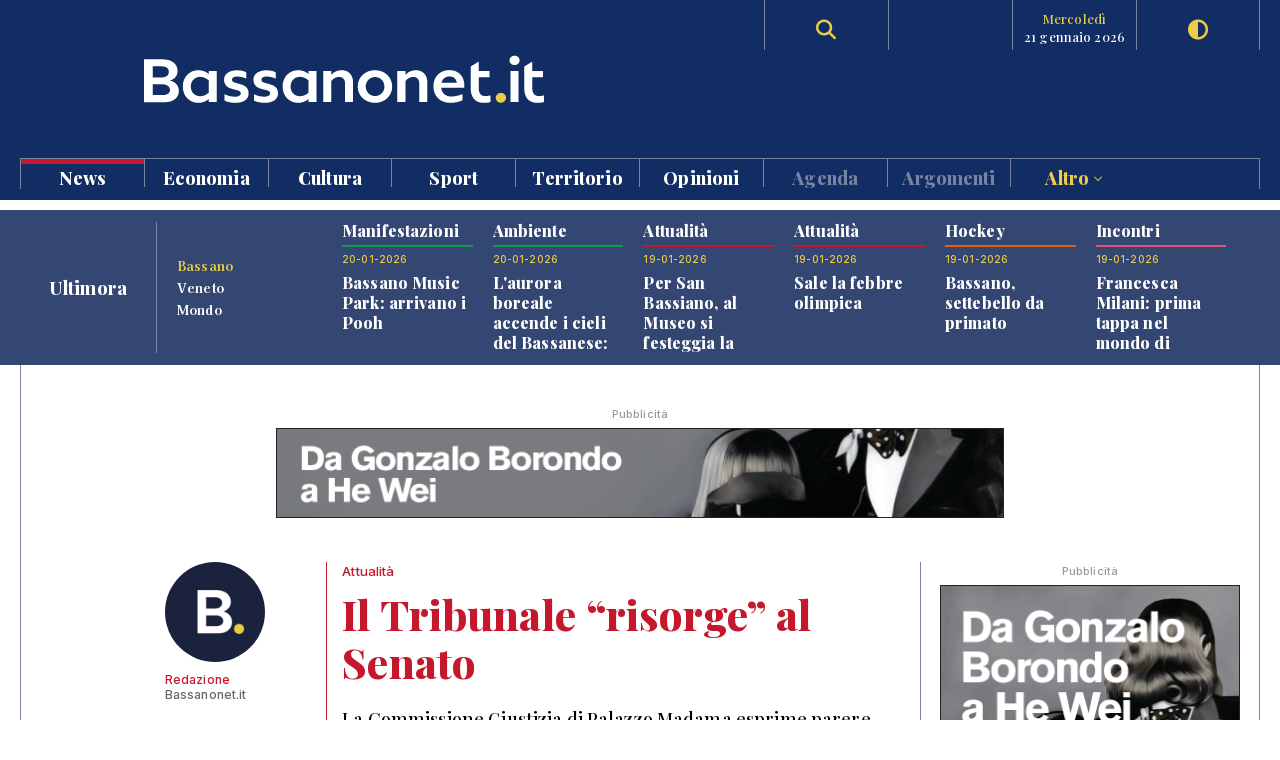

--- FILE ---
content_type: text/html; charset=UTF-8
request_url: https://www.bassanonet.it/news/14929-il_tribunale_risorge_al_senato.html
body_size: 14850
content:
<!DOCTYPE html>
<html lang="it">
<head>
<title>Attualità: Il Tribunale “risorge” al Senato  | Bassanonet.it</title> 
<meta name="description" content="Il Tribunale “risorge” al Senato . La Commissione Giustizia di Palazzo Madama esprime parere favorevole al ripristino di dieci Tribunali tagliati dalla riforma della geografia giudiziaria, tra cui Bassano. La parola passa ora alla Camera...." /> 
<meta name="keywords" content="Bassano del Grappa, Bassano, Opera Estate Festival, Bassanonet, eventi a Bassano, notizie, cronaca" /> 
<meta property="og:url" content="https://www.bassanonet.it/news/14929-il_tribunale_risorge_al_senato.html"> 
<meta property="og:type" content="website"> 
<meta property="og:title" content="Attualità: Il Tribunale “risorge” al Senato  | Bassanonet.it" /> 
<meta property="og:description" content="Il Tribunale “risorge” al Senato . La Commissione Giustizia di Palazzo Madama esprime parere favorevole al ripristino di dieci Tribunali tagliati dalla riforma della geografia giudiziaria, tra cui Bassano. La parola passa ora alla Camera...." /> 
<meta property="og:image" content="https://www.bassanonet.it//download/2013/12/0841f17_pontecartelli2.jpg" /> 
<meta property="og:type" content="article">
<meta property="fb:app_id" content="159562054102672" />
<meta property="og:site_name" content="Bassanonet.it">
<meta name="apple-mobile-web-app-title" content="Bassanonet.it"> 
<base href="https://www.bassanonet.it/">
<link rel="icon" type="image/png" href="https://www.bassanonet.it/images/favicon.png" />
<meta http-equiv="content-type" content="text/html; charset=UTF-8">
<meta http-equiv="X-UA-Compatible" content="IE=edge,chrome=1">
<meta name="robots" content="all">
<meta name="HandheldFriendly" content="True">
<meta name="MobileOptimized" content="320">
<meta name="format-detection" content="telephone=no">
<meta name="viewport" content="width=device-width, user-scalable=no, minimum-scale=1.0, maximum-scale=1.0">
<meta name="mobile-web-app-capable" content="yes">
<meta property="fb:app_id" content="159562054102672" />
<link rel="apple-touch-icon" href="https://www.bassanonet.it/images/touch-icon.png" />
<link rel="stylesheet" href="https://www.bassanonet.it/css/theme.css?i=801342866">
<link rel="stylesheet" href="https://www.bassanonet.it/css/site.css?i=849010296">
<link rel="stylesheet" href="https://www.bassanonet.it/css/responsive.css?i=2103927645">
<link rel="alternate" type="application/rss+xml" title="RSS" href="https://www.bassanonet.it/rss/ultimora.xml" />
<script src="https://www.bassanonet.it/js/jquery-1.11.0.min.js"></script>
<script src="https://www.bassanonet.it/js/functions.js"></script>
<script src="https://www.bassanonet.it/js/ddaccordion.js"></script>
<script src="https://www.bassanonet.it/js/tabcontent.js"></script>
<script type="text/javascript" src="https://www.bassanonet.it/js/fancybox/jquery.fancybox.min.js"></script>
<link rel="stylesheet" type="text/css" href="https://www.bassanonet.it/js/fancybox/jquery.fancybox.min.css" media="screen" />
<script src="https://www.bassanonet.it/js/jquery.validate.js"></script>
<script src="https://www.bassanonet.it/js/jquery-confirm.js"></script>
<link rel="stylesheet" href="https://cdnjs.cloudflare.com/ajax/libs/font-awesome/6.5.2/css/all.min.css">
<script type="text/javascript">
$(document).ready(function(){
    $("#form").validate();
});
</script>

<!-- Global site tag (gtag.js) - Google Analytics -->
<script async src="https://www.googletagmanager.com/gtag/js?id=G-H7YYPYLCSJ"></script>
<script>
  window.dataLayer = window.dataLayer || [];
  function gtag(){dataLayer.push(arguments);}
  gtag('js', new Date());

  gtag('config', 'G-H7YYPYLCSJ');
</script>
<!-- Global site tag (gtag.js) - Google Analytics -->
<script async src="https://www.googletagmanager.com/gtag/js?id=UA-2882365-1"></script>
<script>
  window.dataLayer = window.dataLayer || [];
  function gtag(){dataLayer.push(arguments);}
  gtag('js', new Date());

  gtag('config', 'UA-2882365-1');
</script>

<script id="cookieyes" type="text/javascript" src="https://cdn-cookieyes.com/client_data/785f072fb0043a96bef15b40/script.js"></script>
<meta name="facebook-domain-verification" content="9t2p40yneblv41dwvnicutvd9q4vni" /></head>
<body>

<header id="header" class="header">
<div class="wrapper"><div class="group content">
	<div class="group span_2_of_2 header-logo">
		<div class="span_10">&nbsp;</div>
		<div class="span_30 logo"><a href="https://www.bassanonet.it/" title="Bassanonet.it - News, sport e opinioni"><img src="https://www.bassanonet.it/images/logo.svg" alt="Bassanonet.it"/></a></div>
		<div class="span_20">&nbsp;</div>
		<!-- <div class="span_10 border account"><a href="https://www.bassanonet.it/account" data-balloon="Account" data-balloon-pos="down">Registrati</a></div>-->
		<div class="span_10 border search"><a href="https://www.bassanonet.it/search" data-balloon="Ricerca" data-balloon-pos="down"><i class="fas fa-search"></i></a></div>
		<div class="span_10 border meteo"></div>
		<div class="span_10 border dateToday"><span>mercoledì</span>21 gennaio 2026</div>
		<div class="span_10 border darkmode"><a href="javascript:void(0);" id="toggle-switch" data-balloon="Dark Mode" data-balloon-pos="down"><i class="fas fa-adjust"></i></a></div>
	</div>
	<div class="group span_2_of_2 navigation">
	<div class="group span_2_of_2 menu">
		<nav>
		<ul><li class="c_1"><a href="https://www.bassanonet.it/news/"class="selected">News </a></li><li class="c_94"><a href="https://www.bassanonet.it/economia/">Economia </a></li><li class="c_4"><a href="https://www.bassanonet.it/cultura/">Cultura </a></li><li class="c_2"><a href="https://www.bassanonet.it/sport/">Sport </a></li><li class="c_21"><a href="https://www.bassanonet.it/territorio/">Territorio </a></li><li class="c_16"><a href="https://www.bassanonet.it/opinioni/">Opinioni </a></li><li class="corporate"><a href="https://www.bassanonet.it/agenda">Agenda</a></li><li class="corporate"><a href="https://www.bassanonet.it/indice">Argomenti</a></li><li class="corporate more"><a href="javascript:void(0);" id="more">Altro <i class="pillar-link--dropdown__icon"></i></a></li></ul>		</nav>
	</div>
	<div id="submenu" class="group span_2_of_2 submenu">
		<div class="column"><span class="c_1"></span><ul><li><a href="https://www.bassanonet.it/news/attualita/"class="selected">Attualità</a></li><li><a href="https://www.bassanonet.it/news/politica/"class="selected">Politica</a></li><li><a href="https://www.bassanonet.it/news/cronaca/"class="selected">Cronaca</a></li><li><a href="https://www.bassanonet.it/news/soscitta/"class="selected">S.O.S. città</a></li><li><a href="https://www.bassanonet.it/news/geopolitica/"class="selected">Geopolitica</a></li><li><a href="https://www.bassanonet.it/news/lettereinredazione/"class="selected">Lettere in Redazione</a></li></ul></div><div class="column"><span class="c_94"></span><ul><li><a href="https://www.bassanonet.it/economia/agricolturaefood/">Agricoltura e Food</a></li><li><a href="https://www.bassanonet.it/economia/green_economy/">Green Economy</a></li><li><a href="https://www.bassanonet.it/economia/imprese/">Imprese</a></li><li><a href="https://www.bassanonet.it/economia/industria/">Industria</a></li><li><a href="https://www.bassanonet.it/economia/lavoro/">Lavoro</a></li><li><a href="https://www.bassanonet.it/economia/trasportiemobilita/">Trasporti e Mobilità</a></li></ul></div><div class="column"><span class="c_4"></span><ul><li><a href="https://www.bassanonet.it/cultura/magazine/">Magazine</a></li><li><a href="https://www.bassanonet.it/cultura/incontri/">Incontri</a></li><li><a href="https://www.bassanonet.it/cultura/teatro/">Teatro</a></li><li><a href="https://www.bassanonet.it/cultura/danza/">Danza</a></li><li><a href="https://www.bassanonet.it/cultura/libri/">Libri</a></li><li><a href="https://www.bassanonet.it/cultura/concorsi/">Concorsi</a></li><li><a href="https://www.bassanonet.it/cultura/cinema/">Cinema</a></li><li><a href="https://www.bassanonet.it/cultura/mostre/">Mostre</a></li><li><a href="https://www.bassanonet.it/cultura/cineforum/">Cineforum</a></li><li><a href="https://www.bassanonet.it/cultura/arte/">Arte</a></li><li><a href="https://www.bassanonet.it/cultura/associazioni/">Associazioni</a></li><li><a href="https://www.bassanonet.it/cultura/interviste/">Interviste</a></li><li><a href="https://www.bassanonet.it/cultura/musica/">Musica</a></li><li><a href="https://www.bassanonet.it/cultura/scrittori/">Scrittori</a></li><li><a href="https://www.bassanonet.it/cultura/spettacoli/">Spettacoli</a></li></ul></div><div class="column"><span class="c_2"></span><ul><li><a href="https://www.bassanonet.it/sport/calcio/">Calcio</a></li><li><a href="https://www.bassanonet.it/sport/hockey/">Hockey</a></li><li><a href="https://www.bassanonet.it/sport/rugby/">Rugby</a></li><li><a href="https://www.bassanonet.it/sport/altrisport/">Altri sport</a></li><li><a href="https://www.bassanonet.it/sport/atletica/">Atletica</a></li></ul></div><div class="column"><span class="c_21"></span><ul><li><a href="https://www.bassanonet.it/territorio/manifestazioni/">Manifestazioni</a></li><li><a href="https://www.bassanonet.it/territorio/enogastronomia/">Enogastronomia</a></li><li><a href="https://www.bassanonet.it/territorio/ambiente/">Ambiente</a></li><li><a href="https://www.bassanonet.it/territorio/allstars/">All Stars</a></li><li><a href="https://www.bassanonet.it/territorio/associazioni/">Associazioni</a></li><li><a href="https://www.bassanonet.it/territorio/coseincomune/">Cose in Comune</a></li><li><a href="https://www.bassanonet.it/territorio/illustri/">Illustri</a></li><li><a href="https://www.bassanonet.it/territorio/monumenti/">Monumenti</a></li><li><a href="https://www.bassanonet.it/territorio/salute/">Salute</a></li><li><a href="https://www.bassanonet.it/territorio/scuola/">Scuola</a></li><li><a href="https://www.bassanonet.it/territorio/sociale/">Sociale</a></li><li><a href="https://www.bassanonet.it/territorio/tradizioni/">Tradizioni</a></li></ul></div><div class="column"><span class="c_16"></span><ul><li><a href="https://www.bassanonet.it/opinioni/contaminazioni/">Contaminazioni</a></li></ul></div><div class="column corporate"></div><div class="column corporate capitalize">	<ul class=""><li><a href="https://www.bassanonet.it/indice/p/polizia_locale" title="polizia  locale">polizia  locale</a></li><li><a href="https://www.bassanonet.it/indice/p/premio_citta_di_rosa" title="premio città di rosà">premio città di rosà</a></li><li><a href="https://www.bassanonet.it/indice/c/caffeitalia" title="caffè italia">caffè italia</a></li><li><a href="https://www.bassanonet.it/indice/p/premio_citta_di_bassano" title="premio città di bassano">premio città di bassano</a></li></ul></div><div class="column corporate"><ul class=""><li><a href="https://www.bassanonet.it/about" title="Il gruppo">Il Gruppo</a></li><li><a href="https://www.bassanonet.it/redazione" title="La Redazione">La Redazione</a></li><li><a href="mailto:pubblicita@bassanonet.it" title="Pubblicità">Pubblicità</a></li><li><a href="https://www.bassanonet.it/redazione" title="Redazione Bassanonet.it">Lavora con noi</a></li></ul></div>	</div>
	</div>	
</div></div>


<div class="hamburger hamburger--slider">
  <div class="hamburger-box">
    <div class="hamburger-inner"></div>
  </div>
</div>

</header>

<nav class="mobile">
	<ul><li class="c_1 menu-mobile-channel"><a href="https://www.bassanonet.it/news/"class="selected">News</a></li><ul class="c_1 menu-mobile-content"><li><a href="https://www.bassanonet.it/news/"class="selected">In primo piano</a></li><li><a href="https://www.bassanonet.it/news/attualita/"class="selected">Attualità</a></li><li><a href="https://www.bassanonet.it/news/politica/"class="selected">Politica</a></li><li><a href="https://www.bassanonet.it/news/cronaca/"class="selected">Cronaca</a></li><li><a href="https://www.bassanonet.it/news/soscitta/"class="selected">S.O.S. città</a></li><li><a href="https://www.bassanonet.it/news/geopolitica/"class="selected">Geopolitica</a></li><li><a href="https://www.bassanonet.it/news/lettereinredazione/"class="selected">Lettere in Redazione</a></li></ul><li class="c_94 menu-mobile-channel"><a href="https://www.bassanonet.it/economia/">Economia</a></li><ul class="c_94 menu-mobile-content"><li><a href="https://www.bassanonet.it/economia/">In primo piano</a></li><li><a href="https://www.bassanonet.it/economia/agricolturaefood/">Agricoltura e Food</a></li><li><a href="https://www.bassanonet.it/economia/green_economy/">Green Economy</a></li><li><a href="https://www.bassanonet.it/economia/imprese/">Imprese</a></li><li><a href="https://www.bassanonet.it/economia/industria/">Industria</a></li><li><a href="https://www.bassanonet.it/economia/lavoro/">Lavoro</a></li><li><a href="https://www.bassanonet.it/economia/trasportiemobilita/">Trasporti e Mobilità</a></li></ul><li class="c_4 menu-mobile-channel"><a href="https://www.bassanonet.it/cultura/">Cultura</a></li><ul class="c_4 menu-mobile-content"><li><a href="https://www.bassanonet.it/cultura/">In primo piano</a></li><li><a href="https://www.bassanonet.it/cultura/magazine/">Magazine</a></li><li><a href="https://www.bassanonet.it/cultura/incontri/">Incontri</a></li><li><a href="https://www.bassanonet.it/cultura/teatro/">Teatro</a></li><li><a href="https://www.bassanonet.it/cultura/danza/">Danza</a></li><li><a href="https://www.bassanonet.it/cultura/libri/">Libri</a></li><li><a href="https://www.bassanonet.it/cultura/concorsi/">Concorsi</a></li><li><a href="https://www.bassanonet.it/cultura/cinema/">Cinema</a></li><li><a href="https://www.bassanonet.it/cultura/mostre/">Mostre</a></li><li><a href="https://www.bassanonet.it/cultura/cineforum/">Cineforum</a></li><li><a href="https://www.bassanonet.it/cultura/arte/">Arte</a></li><li><a href="https://www.bassanonet.it/cultura/associazioni/">Associazioni</a></li><li><a href="https://www.bassanonet.it/cultura/interviste/">Interviste</a></li><li><a href="https://www.bassanonet.it/cultura/musica/">Musica</a></li><li><a href="https://www.bassanonet.it/cultura/scrittori/">Scrittori</a></li><li><a href="https://www.bassanonet.it/cultura/spettacoli/">Spettacoli</a></li></ul><li class="c_2 menu-mobile-channel"><a href="https://www.bassanonet.it/sport/">Sport</a></li><ul class="c_2 menu-mobile-content"><li><a href="https://www.bassanonet.it/sport/">In primo piano</a></li><li><a href="https://www.bassanonet.it/sport/calcio/">Calcio</a></li><li><a href="https://www.bassanonet.it/sport/hockey/">Hockey</a></li><li><a href="https://www.bassanonet.it/sport/rugby/">Rugby</a></li><li><a href="https://www.bassanonet.it/sport/altrisport/">Altri sport</a></li><li><a href="https://www.bassanonet.it/sport/atletica/">Atletica</a></li></ul><li class="c_21 menu-mobile-channel"><a href="https://www.bassanonet.it/territorio/">Territorio</a></li><ul class="c_21 menu-mobile-content"><li><a href="https://www.bassanonet.it/territorio/">In primo piano</a></li><li><a href="https://www.bassanonet.it/territorio/manifestazioni/">Manifestazioni</a></li><li><a href="https://www.bassanonet.it/territorio/enogastronomia/">Enogastronomia</a></li><li><a href="https://www.bassanonet.it/territorio/ambiente/">Ambiente</a></li><li><a href="https://www.bassanonet.it/territorio/allstars/">All Stars</a></li><li><a href="https://www.bassanonet.it/territorio/associazioni/">Associazioni</a></li><li><a href="https://www.bassanonet.it/territorio/coseincomune/">Cose in Comune</a></li><li><a href="https://www.bassanonet.it/territorio/illustri/">Illustri</a></li><li><a href="https://www.bassanonet.it/territorio/monumenti/">Monumenti</a></li><li><a href="https://www.bassanonet.it/territorio/salute/">Salute</a></li><li><a href="https://www.bassanonet.it/territorio/scuola/">Scuola</a></li><li><a href="https://www.bassanonet.it/territorio/sociale/">Sociale</a></li><li><a href="https://www.bassanonet.it/territorio/tradizioni/">Tradizioni</a></li></ul><li class="c_16 menu-mobile-channel"><a href="https://www.bassanonet.it/opinioni/">Opinioni</a></li><ul class="c_16 menu-mobile-content"><li><a href="https://www.bassanonet.it/opinioni/">In primo piano</a></li><li><a href="https://www.bassanonet.it/opinioni/contaminazioni/">Contaminazioni</a></li></ul><li class="corporate"><a href="https://www.bassanonet.it/agenda">Agenda</a></li><li class="corporate menu-mobile-channel"><a href="https://www.bassanonet.it/redazione">Redazione</a></li>
				<ul class="menu-mobile-content"><li><a href="https://www.bassanonet.it/redazione/lauravicenzi" title="Laura Vicenzi">Laura Vicenzi</a></li><li><a href="https://www.bassanonet.it/redazione/luigimarcadella" title="Luigi Marcadella">Luigi Marcadella</a></li><li><a href="https://www.bassanonet.it/redazione/paolomassimiianopaterna" title="Paolo Massimiliano Paterna">Paolo Massimiliano Paterna</a></li><li><a href="https://www.bassanonet.it/redazione/donandreaguglielmi" title="Don Andrea Guglielmi">Don Andrea Guglielmi</a></li><li><a href="https://www.bassanonet.it/redazione/dariovanin" title="Dario Vanin">Dario Vanin</a></li><li><a href="https://www.bassanonet.it/redazione/elviorotondo" title="Elvio Rotondo">Elvio Rotondo</a></li><li><a href="https://www.bassanonet.it/redazione/marcopolo" title="Marco Polo">Marco Polo</a></li><li><a href="https://www.bassanonet.it/redazione/veronicabizzotto" title="Veronica Bizzotto">Veronica Bizzotto</a></li><li><a href="https://www.bassanonet.it/redazione/vincenzopittureri" title="Vincenzo Pittureri">Vincenzo Pittureri</a></li></ul><li class="corporate menu-mobile-channel"><a href="https://www.bassanonet.it/indice">Argomenti</a></li>
					<ul class="menu-mobile-content"><li><a href="https://www.bassanonet.it/indice/p/polizia_locale" title="polizia  locale">polizia  locale</a></li><li><a href="https://www.bassanonet.it/indice/p/premio_citta_di_rosa" title="premio città di rosà">premio città di rosà</a></li><li><a href="https://www.bassanonet.it/indice/c/caffeitalia" title="caffè italia">caffè italia</a></li><li><a href="https://www.bassanonet.it/indice/p/premio_citta_di_bassano" title="premio città di bassano">premio città di bassano</a></li></ul><li class="corporate menu-mobile-channel"><a href="https://www.bassanonet.it/redazione">Contatti</a></li>
				<ul class="menu-mobile-content"><li><a href="https://www.bassanonet.it/about" title="Il gruppo">Il Gruppo</a></li><li><a href="https://www.bassanonet.it/redazione" title="La Redazione">La Redazione</a></li><li><a href="mailto:pubblicita@bassanonet.it" title="Pubblicità">Pubblicità</a></li><li><a href="https://www.bassanonet.it/redazione" title="Redazione Bassanonet.it">Lavora con noi</a></li></ul><li class="corporate menu-mobile-channel"><a href="javascript:void(0);" id="more">Altro</a></li>
				<ul class="menu-mobile-content"><li><a href="https://www.bassanonet.it/about" title="Il gruppo">Il Gruppo</a></li><li><a href="https://www.bassanonet.it/redazione" title="La Redazione">La Redazione</a></li><li><a href="mailto:pubblicita@bassanonet.it" title="Pubblicità">Pubblicità</a></li><li><a href="https://www.bassanonet.it/redazione" title="Redazione Bassanonet.it">Lavora con noi</a></li></ul></ul></nav>



<script type="text/javascript">
$(document).ready(function () {
   $("#submenu").hide();
   $("#more").click(function(){
  		$("#submenu").toggle();
	});	
	
   $(".hamburger").click(function(){
		$("nav").toggle();
   });
   var forEach=function(t,o,r){if("[object Object]"===Object.prototype.toString.call(t))for(var c in t)Object.prototype.hasOwnProperty.call(t,c)&&o.call(r,t[c],c,t);else for(var e=0,l=t.length;l>e;e++)o.call(r,t[e],e,t)};
   var hamburgers = document.querySelectorAll(".hamburger");
    if (hamburgers.length > 0) {
      forEach(hamburgers, function(hamburger) {
        hamburger.addEventListener("click", function() {
          this.classList.toggle("is-active");
        }, false);
      });
    }
});
</script>



<script type="text/javascript">
ddaccordion.init({
	headerclass: "menu-mobile-channel", //Shared CSS class name of headers group
	contentclass: "menu-mobile-content", //Shared CSS class name of contents group
	revealtype: "click", //Reveal content when user clicks or onmouseover the header? Valid value: "click", "clickgo", or "mouseover"
	mouseoverdelay: 200, //if revealtype="mouseover", set delay in milliseconds before header expands onMouseover
	collapseprev: true, //Collapse previous content (so only one open at any time)? true/false 
	defaultexpanded: [], //index of content(s) open by default [index1, index2, etc]. [] denotes no content.
	onemustopen: false, //Specify whether at least one header should be open always (so never all headers closed)
	animatedefault: true, //Should contents open by default be animated into view?
	scrolltoheader: false, //scroll to header each time after it's been expanded by the user?
	scrolltocontent: false, //scroll to expanded content each time after it's been expanded by the user?
	persiststate: true, //persist state of opened contents within browser session?
	toggleclass: ["close", "open"], //Two CSS classes to be applied to the header when it's collapsed and expanded, respectively ["class1", "class2"]
	togglehtml: ["prefix", "<i class=\"icon-down\"></i>", "<i class=\"icon-up\"></i>"], //Additional HTML added to the header when it's collapsed and expanded, respectively  ["position", "html1", "html2"] (see docs)
	animatespeed: "normal", //speed of animation: integer in milliseconds (ie: 200), or keywords "fast", "normal", or "slow"
	oninit:function(expandedindices){ //custom code to run when headers have initalized
		//do nothing
	},
	onopenclose:function(header, index, state, isuseractivated){ //custom code to run whenever a header is opened or closed
		//do nothing
	}
})

</script>
<div id="main" class="wrapper">
<div class="wrapper tabnews"><div class="content grid-container grid-column_news">
	<div class="title flex">
		<h4>Ultimora</h4>
	</div>
	<div class="submenu">
		<ul id="ultimora">
		<li><a href="#" rel="ultimora1">Bassano</a></li>
		<li><a href="#" rel="ultimora2">Veneto</a></li>
		<li><a href="#" rel="ultimora3">Mondo</a></li>
		</ul>
	</div>
	<div>
	<div id="ultimora1" class="group span_2_of_2 tabcontent">
						<div class="section_21 item">
				<h3>Manifestazioni</h3>
				<p class="data">20-01-2026</p>
				<h4><a href="https://www.bassanonet.it/territorio/33264-bassano_music_park_arrivano_i_pooh.html" title="Bassano Music Park: arrivano i Pooh">Bassano Music Park: arrivano i Pooh</a></h4>
				
			</div>
						<div class="section_21 item">
				<h3>Ambiente</h3>
				<p class="data">20-01-2026</p>
				<h4><a href="https://www.bassanonet.it/territorio/33263-l_aurora_boreale_accende_i_cieli_del_bassanese_spettacolo_a_rubbio.html" title="L'aurora boreale accende i cieli del Bassanese: spettacolo a Rubbio">L'aurora boreale accende i cieli del Bassanese: spettacolo a Rubbio</a></h4>
				
			</div>
						<div class="section_1 item">
				<h3>Attualità</h3>
				<p class="data">19-01-2026</p>
				<h4><a href="https://www.bassanonet.it/news/33262-per_san_bassiano_al_museo_si_festeggia_la_cultura.html" title="Per San Bassiano, al Museo si festeggia la cultura">Per San Bassiano, al Museo si festeggia la cultura</a></h4>
				
			</div>
						<div class="section_1 item">
				<h3>Attualità</h3>
				<p class="data">19-01-2026</p>
				<h4><a href="https://www.bassanonet.it/news/33261-sale_la_febbre_olimpica.html" title="Sale la febbre olimpica">Sale la febbre olimpica</a></h4>
				
			</div>
						<div class="section_2 item">
				<h3>Hockey</h3>
				<p class="data">19-01-2026</p>
				<h4><a href="https://www.bassanonet.it/sport/33260-bassano_settebello_da_primato.html" title="Bassano, settebello da primato">Bassano, settebello da primato</a></h4>
				
			</div>
						<div class="section_4 item">
				<h3>Incontri</h3>
				<p class="data">19-01-2026</p>
				<h4><a href="https://www.bassanonet.it/cultura/33259-francesca_milani_prima_tappa_nel_mondo_di_khandoris.html" title="Francesca Milani: prima tappa nel mondo di Khandoris">Francesca Milani: prima tappa nel mondo di Khandoris</a></h4>
				
			</div>
				</div>
	
	<div id="ultimora2" class="group span_2_of_2 tabcontent">
				<div class="item">
				<p class="data">20 Jan 2026 20:05</p>
				<h4><a href="https://www.ansa.it/veneto/notizie/2026/01/20/milano-cortina-17-oltre-50mila-a-vicenza-per-la-fiaccola_1f12e536-667d-4e0c-91e0-2cca39624116.html" target="_blank">Milano Cortina -17: oltre 50mila a Vicenza per la fiaccola</a></h4>
							</div>
				<div class="item">
				<p class="data">20 Jan 2026 18:32</p>
				<h4><a href="https://www.ansa.it/veneto/notizie/2026/01/20/dallautopsia-su-annabella-nessun-segno-di-violenza-esterna_28c3bfca-250b-4d69-9651-e7727e86c159.html" target="_blank">Dall'autopsia su Annabella nessun segno di violenza esterna</a></h4>
							</div>
				<div class="item">
				<p class="data">20 Jan 2026 18:04</p>
				<h4><a href="https://www.ansa.it/veneto/notizie/2026/01/20/a-veronafiere-torna-motor-bike-expo-dal-23-al-25-gennaio_62ff6c60-ac84-4b61-a1d1-cdd3b17385df.html" target="_blank">A VeronaFiere torna Motor Bike Expo dal 23 al 25 gennaio</a></h4>
							</div>
				<div class="item">
				<p class="data">20 Jan 2026 17:39</p>
				<h4><a href="https://www.ansa.it/veneto/notizie/2026/01/20/trovato-morto-il-26enne-scomparso-nel-rodigino_a13b7f61-5650-48f5-b75e-3560164e26ec.html" target="_blank">Trovato morto il 26enne scomparso nel Rodigino</a></h4>
							</div>
				<div class="item">
				<p class="data">20 Jan 2026 15:54</p>
				<h4><a href="https://www.ansa.it/veneto/notizie/2026/01/20/nel-2026-dei-musei-civici-di-venezia-nuove-mostre-e-spazi-espositivi_b41e969d-dbb8-4f40-bcd0-2e4f2ca7ee43.html" target="_blank">Nel 2026 dei Musei Civici di Venezia nuove mostre e spazi espositivi</a></h4>
							</div>
				<div class="item">
				<p class="data">20 Jan 2026 15:25</p>
				<h4><a href="https://www.ansa.it/veneto/notizie/2026/01/20/venezi-parlero-a-tempo-debito-ma-la-partita-e-chiusa-solo-quando-larbitro-fischia_53ec1e98-23d4-46bc-88b4-6ba9ea648617.html" target="_blank">Venezi, parlerò a tempo debito ma la partita è chiusa solo quando l'arbitro fischia</a></h4>
							</div>
			</div>
	
	<div id="ultimora3" class="group span_2_of_2 tabcontent">
				<div class="item">
				<p class="data">20 Jan 2026 23:13</p>
				<h4><a href="https://www.ansa.it/sito/notizie/sport/calcio/2026/01/20/linter-cade-con-larsenal-quasi-addio-alla-qualificazione-agli-ottavi_4dc98dfe-333b-4fb6-8827-18c51456f692.html" target="_blank">L'Inter cade con l'Arsenal, quasi addio alla qualificazione agli ottavi</a></h4>
							</div>
				<div class="item">
				<p class="data">20 Jan 2026 23:21</p>
				<h4><a href="https://www.ansa.it/sito/notizie/sport/calcio/2026/01/20/napoli-spreca-in-vantaggio-con-copenaghen-in-10-si-fa-raggiungere_92cd47fb-35b9-4517-b524-822778c9e133.html" target="_blank">Napoli spreca, in vantaggio con Copenaghen in 10 si fa raggiungere</a></h4>
							</div>
				<div class="item">
				<p class="data">20 Jan 2026 22:54</p>
				<h4><a href="https://www.ansa.it/sito/notizie/sport/calcio/2026/01/20/champions-league-copenaghen-napoli-1-1_92cd47fb-35b9-4517-b524-822778c9e133.html" target="_blank">Champions League, Copenaghen-Napoli 1-1</a></h4>
							</div>
				<div class="item">
				<p class="data">20 Jan 2026 22:51</p>
				<h4><a href="https://www.ansa.it/sito/notizie/sport/calcio/2026/01/20/champions-league-inter-arsenal-1-3_4dc98dfe-333b-4fb6-8827-18c51456f692.html" target="_blank">Champions League, Inter-Arsenal 1-3</a></h4>
							</div>
				<div class="item">
				<p class="data">20 Jan 2026 21:44</p>
				<h4><a href="https://www.ansa.it/sito/notizie/sport/2026/01/20/champions-league-in-campo-copenaghen-napoli-0-1-diretta_92cd47fb-35b9-4517-b524-822778c9e133.html" target="_blank">Champions League: in campo Copenaghen-Napoli 0-1 DIRETTA</a></h4>
							</div>
				<div class="item">
				<p class="data">20 Jan 2026 21:16</p>
				<h4><a href="https://www.ansa.it/sito/notizie/politica/2026/01/20/meloni-prepara-il-summit-ue-e-riflette-sullinvito-a-davos_312abd58-3caa-433d-95ab-d45d665505c5.html" target="_blank">Meloni prepara il summit Ue e riflette sull'invito a Davos</a></h4>
							</div>
			</div>
	</div>
</div></div>


<script type="text/javascript">
var ultimora=new ddtabcontent("ultimora")
ultimora.setpersist(true)
ultimora.setselectedClassTarget("link") //"link" or "linkparent"
ultimora.init()
</script><div class="group content leaderboard"><div class="group span_2_of_2 border">
	<div class="container phone_hide"><p class="adv">Pubblicità</p><a href="https://www.bassanonet.it/adv/redirect/979d472a84804b9f647bc185a877a8b5" target="_blank"><img src="https://www.bassanonet.it/download/adv/38e646b_1.gif" alt="Fondazione The Bank" width="728" height="90" style="border:1px solid #222"/></a></div>
	<div class="container phone_show"><p class="adv">Pubblicità</p><a href="https://www.bassanonet.it/adv/redirect/3b8a614226a953a8cd9526fca6fe9ba5" target="_blank"><img src="https://www.bassanonet.it/download/adv/689e3f9_3.gif" width="320" height="100" alt="Fondazione The Bank" style="border:1px solid #222"/></a></div>
</div></div>	
<div class="group wrapper section_1">
<div class="group content"><div class="group span_2_of_2 border">
	
	<div class="grid-container grid-column_2">
		<div class="item-column scheda">
		<div class="container linkColor break">
		<div class="user">
		<p><a href="https://www.bassanonet.it/redazione/" title="Bassanonet.it - Redazione"><img src="/download/user/thumb.png" alt="Redazione" />Redazione</a><br/>Bassanonet.it</p>
				</div>
		
		<div class="borderLeft linkColor">
		<p><a href="https://www.bassanonet.it/news/attualita/" title="Attualità">Attualità</a></p>
		<h1>Il Tribunale “risorge” al Senato </h1>
		<h2>La Commissione Giustizia di Palazzo Madama esprime parere favorevole al ripristino di dieci Tribunali tagliati dalla riforma della geografia giudiziaria, tra cui Bassano. La parola passa ora alla Camera. Filippin: “E' presto per cantare vittoria”</h2>
		<p>Pubblicato il 03-12-2013<br/>
		Visto 3.980 volte<br/>
		<ul class="share linkColor"><li><a href="https://www.facebook.com/sharer.php?u=https://www.bassanonet.it/news/14929-il_tribunale_risorge_al_senato.html" data-balloon="Condividi su Facebook" data-balloon-pos="up" target="_blank"><i class="fab fa-facebook-square"></i></a></li><li><a href="https://twitter.com/share?text=Il Tribunale “risorge” al Senato &url=https://www.bassanonet.it/news/14929-il_tribunale_risorge_al_senato.html" data-balloon="Condividi su Twitter" data-balloon-pos="up" target="_blank"><i class="fa-brands fa-x-twitter"></i></a></a></li><li><a href="whatsapp://send?text=https://www.bassanonet.it/news/14929-il_tribunale_risorge_al_senato.html" data-balloon="Condividi su WhatsApp" data-balloon-pos="up" data-action="share/whatsapp/share"><i class="fab fa-whatsapp"></i></a></li><li><a href="javascript:location.href='mailto:?SUBJECT='+escape(document.title)+'&amp;BODY='+escape(location.href); void(0);" data-balloon="Invia mail ad un amico" data-balloon-pos="up"><i class="fas fa-envelope"></i></a></li></ul></p>
		</div>
		</div>
		</div>
		<div class="item-column"><div class="container">
		<div class="group span_2_of_2 mediumRectangle">
	<p class="adv">Pubblicità</p><a href="https://www.bassanonet.it/adv/redirect/45fbc6d3e05ebd93369ce542e8f2322d" target="_blank"><img src="https://www.bassanonet.it/download/adv/e5df61a_4.gif" alt="Fondazione The Bank" width="300" height="250" style="border:1px solid #222"/></a></div>		</div></div>
	</div>
	
	
	
		
	
	<div class="grid-container grid-column_2">
		<div class="item-column scheda">
		<div class="container bgcolor_1"><div class="borderLeft">
		<p class="text">
			Nome e cognome: Ciro Falanga. Professione: avvocato. Residenza: Torre Annunziata (Napoli). Ruolo politico: senatore del gruppo Forza Italia - PdL. <br />E' stato lui l'unico componente della Commissione Giustizia del Senato a non votare il parere espresso oggi dalla Commissione stessa sul decreto legislativo della riforma della geografia giudiziaria. <br />Parere che, all'unanimità meno uno, chiede al governo il ripristino di dieci Tribunali soppressi dalla riforma, tra cui quello di Bassano del Grappa. <br />		</p>
		</div></div>
				<div class="image">
		<img src="/include/class/phpthumb/phpThumb.php?src=%2Fdownload%2F2013%2F12%2F0841f17_pontecartelli2.jpg&w=1000&h=620&zc=1&hash=dd32c9e2c5537aff28975709396038bbde70a165d03ec605c6356544673c2918" alt="" class="scale" />
		</div>
				<div class="container bgcolor_1"><div class="group borderLeft">
		<p class="didascalia color"><i class="fas fa-caret-up"></i> Un'istantanea della recente manifestazione sul Ponte di Bassano a favore della riapertura del Tribunale (foto Alessandro Tich)</p>		
				<p class="text">
			Nella lunga e articolata relazione del documento, i senatori evidenziano - tra le altre cose - la loro “profonda delusione” al ministro Cancellieri per non aver accettato la richiesta di proroga dell'entrata in vigore del decreto di riforma, per chiarire i diversi aspetti del provvedimento che necessitano di approfondimenti e correttivi.  <br />“Bassano del Grappa - è lo stralcio del testo del parere relativo al Tribunale della nostra città - accorpa la sezione distaccata di Cittadella per una popolazione di 372.224 abitanti, riducendo nel contempo la popolazione del circondario di Padova che è di oltre 900.000 abitanti. Si deve tener conto altresì che Bassano del Grappa è dotato di un nuovo tribunale che è costato oltre 12 milioni di euro. D'altronde il sindaco di Bassano ha confermato al ministro della giustizia l'offerta gratuita di un'area per la costruzione di un nuovo carcere a completamento della cittadella giudiziaria.”<br />Dopo il licenziamento del parere della Commissione di Palazzo Madama, in calendario la prossima settimana, toccherà quindi alla Commissione Giustizia della Camera esprimersi sullo stesso argomento.<br />I due pareri arriveranno dunque sul tavolo del ministro della Giustizia Cancellieri, che dovrà firmare - anzi, è meglio dire “dovrebbe”, visto il noto precedente col governo Monti - i decreti correttivi richiesti.  <br /><br /><strong>Stefani (LN): “Al governo non resta che ratificare il suo fallimento”</strong><br /><br />“Solo il senatore Falanga del Pdl non ha votato il parere, espresso dalla Commissione Giustizia del Senato, sulla riforma che ha portato alla chiusura del Tribunale di Bassano - commenta la senatrice della Lega Nord Erika Stefani, membro della stessa Commissione -. Ora al governo non resta che ratificare il suo fallimento, tornare sui suoi passi e rispettare l'esito della sua stessa maggioranza, che abbiamo spronato a cambiare idea. Nonostante i danni e i ritardi comportati dal trasferimento degli uffici, ora più che mai si apre uno spiraglio: possiamo davvero salvare il Tribunale di Bassano e restituirlo ai suoi cittadini.” <br />“Il ministro Cancellieri - aggiunge la sen. Stefani - ha ora due chance: o accetta il fallimento della riforma, così come era stata applicata, o sconfessa la sua stessa maggioranza su un tema centrale come quello della giustizia. Staremo a vedere: noi, come sempre, facciamo e faremo il possibile e anche di più.”<br /><br /><strong>Filippin (PD): “E' ancora presto per cantare vittoria”</strong><br /><br />“La Commissione Giustizia del Senato - dichiara la senatrice democratica Rosanna Filippin, anche lei membro della medesima Commissione - si è oggi espressa all'unanimità, come chiesto dal Ministro Cancellieri, sulle sedi giudiziarie da salvare: sono molto soddisfatta che tra le dieci sedi individuate, sia presente anche Bassano.”<br />“Come avevo annunciato nelle scorse settimane - prosegue Filippin - il parere unanime dei componenti della Commissione era la condizione necessaria ed indispensabile richiesta dal Ministro per procedere con un decreto correttivo, dopo un lungo lavoro che ho svolto sottotraccia questo parere è arrivato. Non è stato semplice vincere le molte resistenze e i localismi, ma le correzioni richieste vanno nella direzione di una giustizia più equa per imprese e cittadini.” <br />“Si tratta di un fatto concreto - aggiunge - che non passa per le manifestazioni pubbliche o semplice protesta, ma è frutto di innumerevoli riunioni, contatti e discussioni che ho tenuto da sei mesi a oggi.”<br />“E però ancora presto per cantare vittoria - ammonisce la parlamentare del PD -. Prima di arrivare sulla scrivania del Ministro lo stesso parere dovrà essere espresso dalla Commissione Giustizia della Camera, sempre all'unanimità, e so che anche qui le resistenze non mancano.<br />Faccio appello a senso di responsabilità dei deputati di tutte le forze politiche, per non rovinare il risultato raggiunto. Se da entrambi i rami del parlamento arriverà questo segnale, è evidente che il ministro Cancellieri dovrà tenere fede all'impegno che si è assunta.” <br />“Sono convinta che l'azione politica abbia senso solo quando affronta e si occupa delle problematiche reali e concrete di tutti i cittadini, non quando si parla addosso o, peggio, insegue interessi specifici - conclude Filippin -. Oggi abbiamo dato un chiaro segnale e portiamo alla città di Bassano e al suo territorio un risultato concreto, spero che personalismi o rivendicazioni non rovinino quanto ottenuto."<br /><br /><strong>Zaia: “La battaglia non è finita”</strong><br /><br />“Il voto della Commissione del Senato che si è espressa per il mantenimento in vita del Tribunale di Bassano - afferma il presidente della Regione Veneto Luca Zaia - rende giustizia al nostro impegno e alla lotta di quanti, sul territorio, hanno sempre espresso un netto no allo smantellamento di un presidio di giustizia buona ed efficiente”.<br />“E’ soltanto il primo passo di un percorso che sarà ancora lungo e costellato di ostacoli - continua il governatore -, occorre mantenere la guardia alta ed essere pronti a intervenire in qualsiasi momento. Le migliaia di persone che hanno affollato il ponte di Bassano esprimendo una chiara volontà di evitare l’ennesimo spreco di Stato, ci danno la forza per continuare a pressare governo, ministero e parlamento. Quel Tribunale, che riesce, unico in Veneto a restituire una sentenza civile in due anni e mezzo contro la media regionale di sette, e serve alla perfezione uno dei bacini economici più forti del Nordest, non deve chiudere”.<br />“Quando ho detto che questa è la nostra trincea - conclude Zaia - non esageravo: e mi pare che anche in parlamento lo si cominci a capire.”<br />		</p>
				
		</div></div>
		
		<div class="container bgcolor_1"><div class="borderLeft">
				</div></div>
		
		<div class="container bgcolor_1"><div class="borderLeft">
			<div class="group span_2_of_2">
			<div class="group tag"><div class="group span_2_of_2"><ul class="tag_list"><li><a href="https://www.bassanonet.it/indice/e/erikastefani" title="erika stefani" class="btnR">Erika Stefani</a></li><li><a href="https://www.bassanonet.it/indice/c/commissionegiustizia" title="commissione giustizia" class="btnR">Commissione Giustizia</a></li><li><a href="https://www.bassanonet.it/indice/s/senato" title="senato" class="btnR">Senato</a></li><li><a href="https://www.bassanonet.it/indice/r/rosannafilippin" title="Rosanna Filippin" class="btnR">Rosanna Filippin</a></li><li><a href="https://www.bassanonet.it/indice/l/lucazaia" title="Luca Zaia" class="btnR">Luca Zaia</a></li><li><a href="https://www.bassanonet.it/indice/t/tribunale_di_bassano_del_grappa" title="tribunale di bassano del grappa" class="btnR">Tribunale Di Bassano Del Grappa</a></li></ul></div></div>
			</div>
		</div></div>
		</div>
		
		<div class="item-column"><div class="container">
		<div class="group span_2_of_2 box-timeline">
	<h3>Il 21 gennaio</h3>
	<ul id="history" class="list_border list-history">
		<li class="virtualpage" style="padding-left:110px; position:relative;"><span class="data" style="position:absolute; left:20px;">21-01-2025</span><a href="https://www.bassanonet.it/news/32328-ordini_tassativi.html" title="Ordini tassativi">Ordini tassativi</a></li>
		<li class="virtualpage" style="padding-left:110px; position:relative;"><span class="data" style="position:absolute; left:20px;">21-01-2025</span><a href="https://www.bassanonet.it/news/32327-in_fietta_e_furia.html" title="In Fietta e furia">In Fietta e furia</a></li>
		<li class="virtualpage" style="padding-left:110px; position:relative;"><span class="data" style="position:absolute; left:20px;">21-01-2024</span><a href="https://www.bassanonet.it/news/31338-wonder_pavan.html" title="Wonder Pavan">Wonder Pavan</a></li>
		<li class="virtualpage" style="padding-left:110px; position:relative;"><span class="data" style="position:absolute; left:20px;">21-01-2023</span><a href="https://www.bassanonet.it/news/30391-premiato_ristorante_da_morena.html" title="Premiato Ristorante Da Morena">Premiato Ristorante Da Morena</a></li>
		<li class="virtualpage" style="padding-left:110px; position:relative;"><span class="data" style="position:absolute; left:20px;">21-01-2022</span><a href="https://www.bassanonet.it/news/29636-riapriamo_il_discorso.html" title="Riapriamo il discorso ">Riapriamo il discorso </a></li>
		<li class="virtualpage" style="padding-left:110px; position:relative;"><span class="data" style="position:absolute; left:20px;">21-01-2022</span><a href="https://www.bassanonet.it/news/29634-l_ascensore_comunale.html" title="L’ascensore comunale ">L’ascensore comunale </a></li>
		<li class="virtualpage" style="padding-left:110px; position:relative;"><span class="data" style="position:absolute; left:20px;">21-01-2021</span><a href="https://www.bassanonet.it/news/28906-ci_mancava_radetzky.html" title="Ci mancava Radetzky">Ci mancava Radetzky</a></li>
		<li class="virtualpage" style="padding-left:110px; position:relative;"><span class="data" style="position:absolute; left:20px;">21-01-2020</span><a href="https://www.bassanonet.it/news/28186-giro_giro_tondo.html" title="Giro giro tondo ">Giro giro tondo </a></li>
		<li class="virtualpage" style="padding-left:110px; position:relative;"><span class="data" style="position:absolute; left:20px;">21-01-2019</span><a href="https://www.bassanonet.it/news/27614-a_tutti_i_costi.html" title="A tutti i costi ">A tutti i costi </a></li>
		<li class="virtualpage" style="padding-left:110px; position:relative;"><span class="data" style="position:absolute; left:20px;">21-01-2019</span><a href="https://www.bassanonet.it/news/27613-skatewar.html" title="Skatewar ">Skatewar </a></li>
		<li class="virtualpage" style="padding-left:110px; position:relative;"><span class="data" style="position:absolute; left:20px;">21-01-2019</span><a href="https://www.bassanonet.it/news/27612-nel_giallo_dipinto_di_blu.html" title="Nel giallo dipinto di blu ">Nel giallo dipinto di blu </a></li>
		<li class="virtualpage" style="padding-left:110px; position:relative;"><span class="data" style="position:absolute; left:20px;">21-01-2018</span><a href="https://www.bassanonet.it/news/26952-il_sindaco_e_l_ospedale.html" title="Il sindaco e l'ospedale ">Il sindaco e l'ospedale </a></li>
		<li class="virtualpage" style="padding-left:110px; position:relative;"><span class="data" style="position:absolute; left:20px;">21-01-2017</span><a href="https://www.bassanonet.it/news/25763-arrestato_e_denunciato_nigeriano_per_possesso_di_droga.html" title="Arrestato e denunciato nigeriano per possesso di droga">Arrestato e denunciato nigeriano per possesso di droga</a></li>
		<li class="virtualpage" style="padding-left:110px; position:relative;"><span class="data" style="position:absolute; left:20px;">21-01-2015</span><a href="https://www.bassanonet.it/news/18477-_la_senatrice_invisibile_.html" title="“La senatrice invisibile”">“La senatrice invisibile”</a></li>
		<li class="virtualpage" style="padding-left:110px; position:relative;"><span class="data" style="position:absolute; left:20px;">21-01-2015</span><a href="https://www.bassanonet.it/news/18475-zaia_bene_che_carabinieri_restino_a_bassano_ma_terremo_guardia_alta_.html" title="Zaia: “Bene che Carabinieri restino a Bassano, ma terremo guardia alta”">Zaia: “Bene che Carabinieri restino a Bassano, ma terremo guardia alta”</a></li>
		<li class="virtualpage" style="padding-left:110px; position:relative;"><span class="data" style="position:absolute; left:20px;">21-01-2015</span><a href="https://www.bassanonet.it/news/18474-il_papa_in_jeans.html" title="Il Papa in jeans ">Il Papa in jeans </a></li>
		<li class="virtualpage" style="padding-left:110px; position:relative;"><span class="data" style="position:absolute; left:20px;">21-01-2015</span><a href="https://www.bassanonet.it/news/18473-nuova_valsugana_dilettanti_allo_sbaraglio_.html" title="Nuova Valsugana, “Dilettanti allo sbaraglio”">Nuova Valsugana, “Dilettanti allo sbaraglio”</a></li>
		<li class="virtualpage" style="padding-left:110px; position:relative;"><span class="data" style="position:absolute; left:20px;">21-01-2013</span><a href="https://www.bassanonet.it/news/12321-liste_lega_nord_todaro_nei_piani_alti_in_bilico_la_rielezione_della_lanzarin.html" title="Liste Lega Nord: Todaro nei piani alti. In bilico la rielezione della Lanzarin ">Liste Lega Nord: Todaro nei piani alti. In bilico la rielezione della Lanzarin </a></li>
		<li class="virtualpage" style="padding-left:110px; position:relative;"><span class="data" style="position:absolute; left:20px;">21-01-2013</span><a href="https://www.bassanonet.it/news/12320-elezioni_fli_candida_giunta.html" title="Elezioni, FLI candida Giunta">Elezioni, FLI candida Giunta</a></li>
		<li class="virtualpage" style="padding-left:110px; position:relative;"><span class="data" style="position:absolute; left:20px;">21-01-2012</span><a href="https://www.bassanonet.it/news/10193-mezzo_miliardo_al_veneto_filippin_dove_sono_i_meriti_della_lega_.html" title="Mezzo miliardo al Veneto. Filippin: “Dove sono i meriti della Lega?”">Mezzo miliardo al Veneto. Filippin: “Dove sono i meriti della Lega?”</a></li>
		<li class="virtualpage" style="padding-left:110px; position:relative;"><span class="data" style="position:absolute; left:20px;">21-01-2012</span><a href="https://www.bassanonet.it/news/10192-restauro_san_giovanni_nessuna_risorsa_dall_8x1000_.html" title="Restauro San Giovanni: “Nessuna risorsa dall'8x1000”">Restauro San Giovanni: “Nessuna risorsa dall'8x1000”</a></li>
		<li class="virtualpage" style="padding-left:110px; position:relative;"><span class="data" style="position:absolute; left:20px;">21-01-2011</span><a href="https://www.bassanonet.it/news/7766-i_conti_in_rosso_del_museo_civico.html" title="I conti in rosso del Museo Civico">I conti in rosso del Museo Civico</a></li>
		<li class="virtualpage" style="padding-left:110px; position:relative;"><span class="data" style="position:absolute; left:20px;">21-01-2011</span><a href="https://www.bassanonet.it/news/7762-bassano_fiere_l_uscita_di_scena_dei_pasinato.html" title="Bassano Fiere: l'uscita di scena dei Pasinato ">Bassano Fiere: l'uscita di scena dei Pasinato </a></li>
		<li class="virtualpage" style="padding-left:110px; position:relative;"><span class="data" style="position:absolute; left:20px;">21-01-2009</span><a href="https://www.bassanonet.it/news/2509-filarmonica_bassanese_nuovo_logo_e_una_nuova_composizione_per_bassano.html" title="Filarmonica Bassanese: nuovo logo e una nuova composizione per Bassano">Filarmonica Bassanese: nuovo logo e una nuova composizione per Bassano</a></li>
		<li class="virtualpage" style="padding-left:110px; position:relative;"><span class="data" style="position:absolute; left:20px;">21-01-2009</span><a href="https://www.bassanonet.it/news/2508-l_ambulatorio_per_clandestini_esiste_gi_da_un_anno_e_mezzo.html" title="L'ambulatorio per clandestini esiste già da un anno e mezzo">L'ambulatorio per clandestini esiste già da un anno e mezzo</a></li>
		</ul>
	<div class='show-more hidden btnR'>Mostra tutto (25)</div>
	<div class='show-less hidden btnR'>Comprimi</div>
</div>

<script type="text/javascript">
$(function(){   
   $('.show-more').on('click', function(){
       $('.list-history li:gt(5)').show();
       $('.show-less').removeClass('hidden');
       $('.show-more').addClass('hidden');
    });

    $('.show-less').on('click', function(){
       $('.list-history li:gt(5)').hide();
       $('.show-more').removeClass('hidden');
       $('.show-less').addClass('hidden');
    });
    
    //Show only four items
    if ( $('.list-history li').length > 6 ) {
        /*$('.lia-list-standard li:gt(3)').hide();
        $('.show-more').removeClass('hidden');
        */
        
            $('.show-less').click();
    }    
}
);
</script>		<div class="group span_2_of_2 mediumRectangle">
	<p class="adv">Pubblicità</p><a href="https://www.bassanonet.it/adv/redirect/63dc7ed1010d3c3b8269faf0ba7491d4" target="_blank"><img src="https://www.bassanonet.it/download/adv/672b771_5.gif" alt="Fondazione The Bank" width="300" height="600" style="border:1px solid #222"/></a></div>		</div></div>
	</div>
	
	
	
</div></div>
</div>

<!--
<div class="group box-focus">
<div class="group content"><div class="group span_2_of_2 border">
		<div class="container">
		<div class="image">
			<a href="https://www.bassanonet.it/agenda"><img src="images/xmas.jpg" alt="Xmas" class="scale" /></a>
		</div>
		<div class="text flex">
			<div>
				<h1><a href="https://www.bassanonet.it/agenda">Il Natale è alle porte, in agenda tanti	appuntamenti e iniziative per tutta la città</a></h1>
				<p><a href="https://www.bassanonet.it/agenda">Scopri tutti gli eventi <i class="fa-solid fa-arrow-right"></i></a></p>
			</div>
		</div>
		</div>
</div></div>
</div>

<div class="group content"><div class="group span_2_of_2 border" style="height:40px;"></div></div>
-->
<div class="wrapper tabnews piuvisti"><div class="content grid-container grid-column_news">
	<div class="title flex">
		<h4>Più visti</h4>
	</div>
	<div class="submenu">
		<ul id="piuvisti">
		<li><a href="#" rel="settimana">Settimana</a></li>
		<li><a href="#" rel="mese">Mese</a></li>
		</ul>
	</div>
	
	<div>
	<div id="settimana"  class="group span_2_of_2 tabcontent">
	<div class="container">
						<div class="section_1 item">
				<span class="number">1</span>
				<div class="column separator">
				<h3>Attualità</h3>
				<p class="data">16-01-2026</p>
				<h4><a href="https://www.bassanonet.it/news/33249-il_the_times_incorona_il_veneto_siamo_noi_la_regione_da_visitare_impalcature_comprese_.html" title="Il 'The Times' incorona il Veneto: siamo noi la regione da visitare (impalcature comprese)">Il 'The Times' incorona il Veneto: siamo noi la regione da visitare (impalcature comprese)</a></h4>
				<p class="view">Visto 16.973 volte</p>
				</div>
			</div>
						<div class="section_1 item">
				<span class="number">2</span>
				<div class="column separator">
				<h3>Attualità</h3>
				<p class="data">16-01-2026</p>
				<h4><a href="https://www.bassanonet.it/news/33250-la_fiamma_olimpica_a_bassano_mercoled_21_il_passaggio_sul_ponte_vecchio.html" title="La Fiamma Olimpica a Bassano: mercoledì 21 il passaggio sul Ponte Vecchio">La Fiamma Olimpica a Bassano: mercoledì 21 il passaggio sul Ponte Vecchio</a></h4>
				<p class="view">Visto 13.066 volte</p>
				</div>
			</div>
						<div class="section_1 item">
				<span class="number">3</span>
				<div class="column separator">
				<h3>Attualità</h3>
				<p class="data">16-01-2026</p>
				<h4><a href="https://www.bassanonet.it/news/33247-polizia_locale_ivano_berti_il_nuovo_comandante.html" title="Polizia Locale, Ivano Berti è il nuovo Comandante">Polizia Locale, Ivano Berti è il nuovo Comandante</a></h4>
				<p class="view">Visto 8.937 volte</p>
				</div>
			</div>
						<div class="section_1 item">
				<span class="number">4</span>
				<div class="column separator">
				<h3>Geopolitica</h3>
				<p class="data">17-01-2026</p>
				<h4><a href="https://www.bassanonet.it/news/33255-italia_giappone_collaborazione_nel_settore_della_difesa_e_non_solo.html" title="Italia – Giappone: collaborazione nel settore della difesa e non solo">Italia – Giappone: collaborazione nel settore della difesa e non solo</a></h4>
				<p class="view">Visto 8.778 volte</p>
				</div>
			</div>
						<div class="section_1 item">
				<span class="number">5</span>
				<div class="column separator">
				<h3>Attualità</h3>
				<p class="data">15-01-2026</p>
				<h4><a href="https://www.bassanonet.it/news/33243-ros_celebra_le_sue_eccellenze.html" title="Rosà celebra le sue eccellenze">Rosà celebra le sue eccellenze</a></h4>
				<p class="view">Visto 8.607 volte</p>
				</div>
			</div>
						<div class="section_1 item">
				<span class="number">6</span>
				<div class="column ">
				<h3>Attualità</h3>
				<p class="data">16-01-2026</p>
				<h4><a href="https://www.bassanonet.it/news/33246-premio_citt_di_ros_scontro_totale.html" title="Premio Città di Rosà, è scontro totale">Premio Città di Rosà, è scontro totale</a></h4>
				<p class="view">Visto 8.600 volte</p>
				</div>
			</div>
						<div class="section_1 item">
				<span class="number">7</span>
				<div class="column ">
				<h3>Attualità</h3>
				<p class="data">15-01-2026</p>
				<h4><a href="https://www.bassanonet.it/news/33245-una_casa_per_chi_ha_pi_bisogno.html" title="Una casa per chi ha più bisogno">Una casa per chi ha più bisogno</a></h4>
				<p class="view">Visto 7.904 volte</p>
				</div>
			</div>
						<div class="section_1 item">
				<span class="number">8</span>
				<div class="column ">
				<h3>Attualità</h3>
				<p class="data">18-01-2026</p>
				<h4><a href="https://www.bassanonet.it/news/33258-san_bassiano_2026_il_premio_raddoppia_e_celebra_il_coraggio.html" title="San Bassiano 2026: il premio raddoppia e celebra il coraggio">San Bassiano 2026: il premio raddoppia e celebra il coraggio</a></h4>
				<p class="view">Visto 5.047 volte</p>
				</div>
			</div>
						<div class="section_94 item">
				<span class="number">9</span>
				<div class="column ">
				<h3>Imprese</h3>
				<p class="data">15-01-2026</p>
				<h4><a href="https://www.bassanonet.it/economia/33244-mercosur_mon_amour.html" title="Mercosur mon amour">Mercosur mon amour</a></h4>
				<p class="view">Visto 4.269 volte</p>
				</div>
			</div>
						<div class="section_1 item">
				<span class="number">10</span>
				<div class="column ">
				<h3>Attualità</h3>
				<p class="data">19-01-2026</p>
				<h4><a href="https://www.bassanonet.it/news/33262-per_san_bassiano_al_museo_si_festeggia_la_cultura.html" title="Per San Bassiano, al Museo si festeggia la cultura">Per San Bassiano, al Museo si festeggia la cultura</a></h4>
				<p class="view">Visto 3.435 volte</p>
				</div>
			</div>
				</div>
	</div>
	
	<div id="mese" class="group span_2_of_2 tabcontent">
	<div class="container">
					<div class="section_1 item">
				<span class="number">1</span>
				<div class="column separator">
				<h3>Attualità</h3>
				<p class="data">16-01-2026</p>
				<h4><a href="https://www.bassanonet.it/news/33249-il_the_times_incorona_il_veneto_siamo_noi_la_regione_da_visitare_impalcature_comprese_.html" title="Il 'The Times' incorona il Veneto: siamo noi la regione da visitare (impalcature comprese)">Il 'The Times' incorona il Veneto: siamo noi la regione da visitare (impalcature comprese)</a></h4>
				<p class="view">Visto 16.973 volte</p>
				</div>
			</div>
				<div class="section_1 item">
				<span class="number">2</span>
				<div class="column separator">
				<h3>Attualità</h3>
				<p class="data">16-01-2026</p>
				<h4><a href="https://www.bassanonet.it/news/33250-la_fiamma_olimpica_a_bassano_mercoled_21_il_passaggio_sul_ponte_vecchio.html" title="La Fiamma Olimpica a Bassano: mercoledì 21 il passaggio sul Ponte Vecchio">La Fiamma Olimpica a Bassano: mercoledì 21 il passaggio sul Ponte Vecchio</a></h4>
				<p class="view">Visto 13.066 volte</p>
				</div>
			</div>
				<div class="section_1 item">
				<span class="number">3</span>
				<div class="column separator">
				<h3>Geopolitica</h3>
				<p class="data">05-01-2026</p>
				<h4><a href="https://www.bassanonet.it/news/33211-la_danimarca_acquista_missili_dagli_stati_uniti_nonostante_le_pretese_di_trump_sulla_groenlandia.html" title="La Danimarca acquista missili dagli Stati Uniti nonostante le pretese di Trump sulla Groenlandia">La Danimarca acquista missili dagli Stati Uniti nonostante le pretese di Trump sulla Groenlandia</a></h4>
				<p class="view">Visto 11.025 volte</p>
				</div>
			</div>
				<div class="section_1 item">
				<span class="number">4</span>
				<div class="column separator">
				<h3>Politica</h3>
				<p class="data">10-01-2026</p>
				<h4><a href="https://www.bassanonet.it/news/33227-_ambulatori_post-vaccino_guerra_aperta.html" title=""Ambulatori post-vaccino": è guerra aperta">"Ambulatori post-vaccino": è guerra aperta</a></h4>
				<p class="view">Visto 10.592 volte</p>
				</div>
			</div>
				<div class="section_1 item">
				<span class="number">5</span>
				<div class="column separator">
				<h3>Politica</h3>
				<p class="data">24-12-2025</p>
				<h4><a href="https://www.bassanonet.it/news/33193-manovra_di_bilancio_fondi_a_bassano.html" title="Manovra di bilancio, fondi a Bassano">Manovra di bilancio, fondi a Bassano</a></h4>
				<p class="view">Visto 10.220 volte</p>
				</div>
			</div>
				<div class="section_1 item">
				<span class="number">6</span>
				<div class="column ">
				<h3>Attualità</h3>
				<p class="data">24-12-2025</p>
				<h4><a href="https://www.bassanonet.it/news/33194-ztl_stretta_festiva_in_centro_storico.html" title="Ztl, stretta festiva in centro storico">Ztl, stretta festiva in centro storico</a></h4>
				<p class="view">Visto 10.006 volte</p>
				</div>
			</div>
				<div class="section_1 item">
				<span class="number">7</span>
				<div class="column ">
				<h3>Geopolitica</h3>
				<p class="data">22-12-2025</p>
				<h4><a href="https://www.bassanonet.it/news/33186-l_india_beneficia_della_guerra_in_ucraina_acquistando_petrolio_russo_a_prezzi_scontati.html" title="L’India beneficia della guerra in Ucraina acquistando petrolio russo a prezzi scontati">L’India beneficia della guerra in Ucraina acquistando petrolio russo a prezzi scontati</a></h4>
				<p class="view">Visto 9.750 volte</p>
				</div>
			</div>
				<div class="section_1 item">
				<span class="number">8</span>
				<div class="column ">
				<h3>Geopolitica</h3>
				<p class="data">29-12-2025</p>
				<h4><a href="https://www.bassanonet.it/news/33199-pyongyang_potenzia_le_operazioni_di_pirateria_informatica_legate_alle_criptovalute.html" title="Pyongyang potenzia le operazioni di pirateria informatica legate alle criptovalute">Pyongyang potenzia le operazioni di pirateria informatica legate alle criptovalute</a></h4>
				<p class="view">Visto 9.368 volte</p>
				</div>
			</div>
				<div class="section_1 item">
				<span class="number">9</span>
				<div class="column ">
				<h3>Geopolitica</h3>
				<p class="data">12-01-2026</p>
				<h4><a href="https://www.bassanonet.it/news/33233-perch_israele_ha_riconosciuto_il_somaliland_.html" title="Perché Israele ha riconosciuto il Somaliland?">Perché Israele ha riconosciuto il Somaliland?</a></h4>
				<p class="view">Visto 9.342 volte</p>
				</div>
			</div>
				<div class="section_1 item">
				<span class="number">10</span>
				<div class="column ">
				<h3>Politica</h3>
				<p class="data">11-01-2026</p>
				<h4><a href="https://www.bassanonet.it/news/33231-polizia_locale_basta_fake_news_sulla_sicurezza_.html" title="Polizia Locale: «Basta fake news sulla sicurezza»">Polizia Locale: «Basta fake news sulla sicurezza»</a></h4>
				<p class="view">Visto 9.300 volte</p>
				</div>
			</div>
			</div>
	</div>
	
	</div>
</div></div>


<script type="text/javascript">
var ultimora=new ddtabcontent("piuvisti")
ultimora.setpersist(true)
ultimora.setselectedClassTarget("link") //"link" or "linkparent"
ultimora.init()
</script>	
</div>

<!--
<div id="footerAds">
<div class="content">
	<div>
	<h2>Connessioni contemporanee<br/><span>Un dialogo col presente</span></h2>
	<p class="day">4-11-18 Settembre 2025</p>
	</div>
	<div>
		3 appuntamenti in sala Martinovich a Bassano per parlare di Serie TV, Intelligenza Artificiale 
e dinamiche giovanili
	</div>
	<div class="buttons">
		<a href="https://www.connessionicontemporanee.it/" target="_blank">Scopri il programma <i class="fa-solid fa-arrow-up-right-from-square"></i></a>
		<a href="https://www.connessionicontemporanee.it/guest" target="_blank">Prenota il tuo posto <i class="fa-solid fa-arrow-up-right-from-square"></i></a>
	</div>
	<a href="javascript:void(0)" class="closeBanner"><i class="fa-solid fa-circle-xmark"></i></a>
</div></div>
<script>
$(document).ready(function(){
  if (localStorage.getItem('closeBanner') === 'close') {
    $('#footerAds').hide();
  }

  $('.closeBanner').click(function(){
    $('#footerAds').fadeOut(400);
	localStorage.setItem('closeBanner', 'close');
  });
	//localStorage.clear();
});
</script>
-->




<footer id="footer" class="footer">

<div class="wrapper row-1"><div class="content group">
	<div class="col span_1_of_3">	<ul class="social">
				<li><a href="https://www.facebook.com/bassanonet/" target="_blank" title="Seguici su Facebook"><i class="fa-brands fa-facebook"></i></li>
				<li><a href="https://www.instagram.com/bassanonet.it/" target="_blank" title="Seguici su Instagram"><i class="fab fa-instagram"></i></a></li>
				<li><a href="https://twitter.com/bassanonet" target="_blank" title="Seguici su X"><i class="fa-brands fa-x-twitter"></i></a></li>
				<li><a href="https://www.linkedin.com/company/bassanonet-it" target="_blank" title="Seguici su LinkedIn"><i class="fab fa-linkedin-in"></i></a></li>
				<li><a href="https://whatsapp.com/channel/0029VaHjm3077qVb8I1PZK0q" target="_blank" title="Seguici su WhatsApp"><i class="fa-brands fa-whatsapp"></i></li>
				<li><a href="https://www.bassanonet.it/rss/"><i class="fa-solid fa-rss"></i></li>
				<li><a href="https://apps.apple.com/app/bassanonet-it/id6683305651" target="_blank" title="Scarica l'App da Apple Store"><i class="fa-brands fa-apple"></i></li>
				<li><a href="https://play.google.com/store/apps/details?id=com.bassanonet.bassanonet_it" target="_blank" title="Scarica l'App da Google Play"><i class="fa-brands fa-google-play"></i></li>
				
				</ul></div>
	<div class="col span_1_of_3 logo"><img src="https://www.bassanonet.it/images/logo.svg" alt="Bassanonet.it" /></div>
	<div class="col span_1_of_3 up"><a href="javascript:scrollto('html')">Torna su <i class="fas fa-arrow-circle-up"></i></a></div>
</div></div>


<div class="wrapper row-2"><div class="content group">
	<div class="item">
		<h3>Canali</h3>
		<ul><li class="c_1"><a href="https://www.bassanonet.it/news/"class="selected">News </a></li><li class="c_94"><a href="https://www.bassanonet.it/economia/">Economia </a></li><li class="c_4"><a href="https://www.bassanonet.it/cultura/">Cultura </a></li><li class="c_2"><a href="https://www.bassanonet.it/sport/">Sport </a></li><li class="c_21"><a href="https://www.bassanonet.it/territorio/">Territorio </a></li><li class="c_16"><a href="https://www.bassanonet.it/opinioni/">Opinioni </a></li><li class="corporate"><a href="https://www.bassanonet.it/agenda">Agenda</a></li><li class="corporate"><a href="https://www.bassanonet.it/indice">Argomenti</a></li><li class="corporate more"><a href="javascript:void(0);" id="more">Altro <i class="pillar-link--dropdown__icon"></i></a></li></ul>	</div>
	<div class="item">
		<h3>Contatti</h3>
		<ul class=""><li><a href="https://www.bassanonet.it/about" title="Il gruppo">Il Gruppo</a></li><li><a href="https://www.bassanonet.it/redazione" title="La Redazione">La Redazione</a></li><li><a href="mailto:pubblicita@bassanonet.it" title="Pubblicità">Pubblicità</a></li><li><a href="https://www.bassanonet.it/redazione" title="Redazione Bassanonet.it">Lavora con noi</a></li></ul>	</div>
	<div class="item">
		<h3>Redazione</h3>
		<p>Via Orazio Marinali, 51/53<br/>
		36061 Bassano del Grappa (VI) Italia<br/>
		<a href="https://goo.gl/maps/qMRsLE9XJprrixr27" target="_blank">Google maps</a></p>
	</div>
	<div class="item">
		<h3>Contribuisci</h3>
		<p>Sostieni il nostro giornalismo con un contributo di qualsiasi entità</p>
		<p class="contributor"><a href="https://www.bassanonet.it/support" class="btnL">Contribuisci</a></p>
	</div>
</div></div>


<div class="wrapper row-3"><div class="content group">
		Copyright © Bassanonet 2026 Tutti i diritti riservati | P.IVA 03049010246 | <a href="https://www.bassanonet.it/redazione">Credits</a>
		<br/>Iscritto al Tribunale di Bassano del Grappa n.3/06 del 10 maggio 2006 | Iscritto al Registro degli Operatori di Comunicazione ROC n. 39043 | Direttore responsabile Andrea Maroso 
		<ul class="legal">
				<li><a href="/legal/informativa_privacy" title="Informativa Privacy">Informativa Privacy</a></li>
				<li><a href="/legal/cookie_policy" title="Cookie Policy">Cookie Policy</a></li>
				<li><a href="/legal/copyright_disclaimer" title="Copyright & Disclaimer">Copyright & Disclaimer</a></li>
				</ul>
</div></div>

</footer>
</body>
</html>

--- FILE ---
content_type: text/css
request_url: https://www.bassanonet.it/css/responsive.css?i=2103927645
body_size: 2372
content:
@media screen and (max-width: 40em){

}


/* iPads (landscape) orizzontale ----------- */
@media only screen and (min-device-width : 421px) and (max-device-width : 768px) and (orientation : landscape) {
	
}

/* iPads (portrait) verticale ----------- */
@media only screen and (min-device-width : 421px) and (max-device-width : 768px) and (orientation : portrait) {
	
	 
}


/* mobile */
@media only screen and (max-width: 780px){
	
	
	.phone_show { display:block; }
	.phone_hide { display:none; } 
	
	form .row { margin-bottom:0px; }
	input, select, textarea { margin-bottom:10px; line-height:normal; padding: 5px 10px; border-radius: 0; -webkit-appearance: none; -moz-appearance: none; appearance: none; }
	input, select  { height:40px; }
	::-webkit-input-placeholder { line-height:normal; font-size:12px; }
	.form_contatto input[type='submit'] { margin: 20px 0 60px 0; }
	.bx-wrapper .bx-pager, .bx-wrapper .bx-controls-auto { bottom:10px; }
	.col.break { margin-top:80px; }
	
	.wrapper { min-width:0px; width:auto; }
	.content { padding:0 10px; }
	
	.col { margin:0px; }
	.span_1_of_2 { width: 100%; }
	
	.span_1_of_3 { width: 100%; }
	.span_2_of_3 { width: 100%; }
	.span_3_of_3 { width: 100%; }
	
	.span_1_of_4 { width: 100%; }
	.span_2_of_4 { width: 100%; }
	.span_3_of_4 { width: 100%; }
	
	.span_1_of_5 { width: 100%; }
	.span_2_of_5 { width: 100%; }
	.span_3_of_5 { width: 100%; }
	.span_4_of_5 { width: 100%; }
	.span_5_of_5 { width: 100%; }

	.span_1_of_6 { width: 100%; }
	.span_2_of_6 { width: 100%; }
	.span_3_of_6 { width: 100%; }
	.span_4_of_6 { width: 100%; }
	.span_5_of_6 { width: 100%; }
	.span_6_of_6 { width: 100%; }
	
	.span_1_of_7 { width: 100%; }
	.span_2_of_7 { width: 100%; }
	.span_3_of_7 { width: 100%; }
	.span_4_of_7 { width: 100%; }
	.span_5_of_7 { width: 100%; }
	.span_6_of_7 { width: 100%; }
	.span_7_of_7 { width: 100%; }
	
	.span_1_of_8 { width: 100%; }
	.span_2_of_8 { width: 100%; }
	.span_3_of_8 { width: 100%; }
	.span_4_of_8 { width: 100%; }
	.span_5_of_8 { width: 100%; }
	.span_6_of_8 { width: 100%; }
	.span_7_of_8 { width: 100%; }
	.span_8_of_8 { width: 100%; }
	
	.span_1_of_10 { width: 100%; }
	.span_2_of_10 { width: 100%; }
	.span_3_of_10 { width: 100%; }
	.span_4_of_10 { width: 100%; }
	.span_5_of_10 { width: 100%; }
	.span_6_of_10 { width: 100%; }
	.span_7_of_10 { width: 100%; }
	.span_8_of_10 { width: 100%; }
	.span_9_of_10 { width: 100%; }
	.span_10_of_10 { width: 100%; }
	
	.span_50 { width: 100%; float:none; }
	.span_30, .span_70 { width:100%; float:none; }
	.grid .span_30, .preview.list .span_30 { width: 30%; float:left; }
	.grid .span_70, .preview.list .span_70 { width: 70%; float:left; }
	.span_20 { width: 30%; }
	.span_80 { width: 70%; }
	.span_65, .span_35 { width: 100%; float:none; }
	
	.mt40 { margin-top:20px; }
	.pt40 { padding-top:20px; }
	.pb40 { padding-bottom:20px; }
	.tabs .span_1_of_3 { width: 32.2%; }
	.tabs .col { margin-left: 1.6%; }
	.tabs .col:first-child{ margin-left: 0; }
	.tabs a { padding: 10px; line-height:20px; }
	.tabcontent { padding: 10px; }
	
	.tabs .span_1_of_2 { width: 49.2%;  }
	.tabs .col { display: block; float:left; margin: 0 0 0 1.6%; }
	.tabs .col:first-child { margin-left: 0; }
	
	.leaderboard .container { padding:0 0 20px 0; }
	
	header, header.smaller { height: 120px; }
	header.smaller .header-logo { display:block; }
	header .header-logo { height:auto; display:block; }
	header .logo img { height:32px; width:auto; margin-top: 42px; }
	header .span_10 { display:none; }
	header .navigation { display:none; }
	
	.hamburger { display:block; position:absolute; right:23px; top:40px; z-index:999;  color:var(--yellow-color); width:42px; height:42px; border-radius:200px; padding:12px 11px; display:block; }
	.hamburger.is-active .hamburger-inner, .hamburger.is-active .hamburger-inner::before, .hamburger.is-active .hamburger-inner::after, .hamburger-inner, .hamburger-inner::before, .hamburger-inner::after { background-color:var(--yellow-color); }
	nav.mobile { padding:20px; position:fixed; top:90px; bottom:0; background:var(--blue-color); width:100%; display:none; z-index:999; }
	nav.mobile li { position:relative; }
	nav.mobile li a {  border-left:5px solid var(--blue-color-4); border-bottom:1px solid var(--blue-color-4); color:#FFF; font-family: var(--body-fonts-2); font-size:18px; font-weight:bold; display:block; padding:10px 10px 10px 20px; }
	nav.mobile .menu-mobile-content a { display: block; font-family: var(--body-fonts); font-size:13px; font-weight:normal; color:#FFF; border-bottom:0px; padding:4px 4px 4px 20px;  }
	nav.mobile li i { position:absolute; right:20px; color:#FFF;  }
	nav.mobile li i.icon-down { top:18px; }
	nav.mobile li i.icon-up { top:22px; }
	nav.mobile li span { background:none; }
	nav.mobile { overflow-y:scroll; }
	 
	.tabnews { overflow:hidden; margin-bottom:20px; }
	.tabnews .tabcontent { width:100%; white-space: nowrap; padding:10px 20px; overflow: auto; }
	.tabnews .item { white-space:normal; width:180px; display: inline-table; float: none; }
	.grid-column_news { grid-template-columns: auto; align-items: normal; }
	.grid-column_news.grid-container { display:block; }
	.grid-column_news.grid-container .item { padding: 0 15px 0 0;  }
	.grid-column_news .flex { display:block; }
	.grid-column_news .title { margin:10px 20px; border:0px; }
	.grid-column_news .submenu li { display:inline-block; margin-right:20px; border:0px; }
	.tabnews.piuvisti .item { padding: 0 10px 0 50px; }
	.tabnews.piuvisti .container { grid-template-columns:repeat(10, 250px); grid-row-gap: 0; }
	
	.grid-container.separator .item { padding-bottom:10px; }
	
	footer .row-2 .content { grid-template-columns: 50% 50%; }
	footer .row-2 .item:first-child, footer .row-2 .item:nth-child(2n+1){ border-left:0px; }
	footer .row-2 .item:last-child { border-right:0px; }
	footer .contributor { margin-right:-10px; position:relative; }
	footer .logo { display:none; }
	footer .social i { margin: 0 5px; }
	
	#main { margin-top: 120px; }
	#main .content { padding:0px; }
	#main .content .border { border:0px; }
	.preview.main p.text { padding-bottom: 120px;  padding-left:0px;}
	.scheda .break { padding-top: 190px; }
	.scheda .container { margin-left: 0; width: 100%; }
	.scheda .borderLeft { margin-left: 0%; }
	.scheda .user { left:20px; }
	.scheda .image { margin-left:0; }
	.scheda .text { font-size: 16px; line-height: 24px; }
	.scheda h2 { height:auto; margin-bottom:40px; overflow: initial; font-size: 22px; line-height: 30px; }
    .scheda .text a { word-wrap: break-word; overflow-wrap: break-word; word-break: break-all; }
    .grid-container .list-gallery .item { margin:0px; }

	.share li i { font-size: 18px; }
	.share li { margin-right:15px; }
	.preview h2 { height:auto; margin-bottom:20px; font-size:24px; line-height: 24px; overflow: initial; }
	.preview.main h2 { padding-right: 0px; font-size: 28px; line-height: 30px; height:auto; margin-bottom:30px; }
	.span_30 h2 { font-size: 22px; line-height: 26px; height:auto; margin-bottom:30px; }
	.preview p.text { height:auto; margin-bottom:10px; }
	.preview.list h2 { height:auto; }
	.preview.list { margin: 10px 0; }
	
	.sponsored { padding: 0; }
	.sponsored .item { display:grid; grid-template-columns:1fr; } 

	
	.about .stat li { width:100%; }
	.about .management .col { margin-bottom:20px; }
	.about .management .col:last-child { margin-bottom:0px; }
	.indice { margin-top:20px; }
	.indice li { margin-bottom:10px; }
	
	.item-event .grid-event-item { display:block;  }
	.item-event .info { margin-top:10px; }
	.grid-event-item .event { margin-top:10px; }
	
	.user-header { position:relative; padding-left:0px; height:auto; display: block; margin-bottom:40px; }
	.user-header img { position:relative; margin-bottom:20px; }
	
	
	.box-focus { height:auto;}
	.box-focus .image { grid-area: image; }
	.box-focus .text { grid-area: text; padding:20px 40px; }
	.box-focus .container { display:grid; grid-template-columns:1fr; 
		grid-template-areas: 
		"text text"
		"image image"; }
	.box-focus h1 { font-size:24px; }
  
	.grid-2 { grid-template-columns: 1fr; }
	
	.grid-column_6 .preview .container, .grid-column_8 .preview .container { min-height:140px; }
	.grid-column_4.mt40 { margin:0px; }
	
	.grid-container .item-column { border:0px; padding:0px; margin-bottom:20px; }
	.grid-container .item-column.pt20 { padding-top:0px; }
	
	.grid-column_1 { grid-template-columns: auto; }
	.grid-column_1 .nb { display:none; }
	.grid-column_2 { grid-template-columns: auto; }
	.grid-column_3 { grid-template-columns: auto; }
	
	.grid-column_4_DELETE { overflow-y: hidden; grid-template-columns: 250px 250px 250px 350px; }
	.grid-column_4 { grid-template-columns: 1fr; }
	.grid-column_4.grid-container .item { border-right:0px; padding: 0 0 0 0;  }
	.grid-column_5 { grid-template-columns: 100%; }
	.grid-column_6 { grid-template-columns: 50% 50%; }
	.grid-column_6 .item { border-right: 0px solid var(--blue-color-4); padding: 0; }
	.grid-column_6 .item:first-child, .grid-column_6.grid-container .item:nth-child(2n+1) { padding-left:0px; }
	.grid-column_6 .item:nth-child(2n) { padding-right:0px; border:0px; }
	.grid-column_6 .item:last-child { grid-column-start: 1; grid-column-end: 3; }
	
	.grid-column_7 { grid-template-columns: 100%; }
	.grid-5 { display:grid; grid-template-columns: 1fr; }
	.grid-3-2 { display:grid; grid-template-columns: 1fr; }
	
	.grid-6 { grid-template-columns: 100%; }
	.grid-6 .item, .grid-6 .item:nth-child(3n), .grid-6 .item:nth-child(3n+1) { border-right: 0px solid var(--blue-color-4); padding: 0; }
	.grid-6  .item:first-child, .grid-6 .item:nth-child(2n+1) { padding-left:0px; }
	.grid-6  .item:nth-child(2n) { padding-right:0px; border:0px; }
	
	
	
	.grid-column_8 { grid-template-columns: 50% 50%; }
	.grid-column_8 .item:last-child { grid-row-start: 2; grid-column-start: 1; grid-row-end: 1; grid-column-end: 3; }
    .grid-column_8 .item { border-right: 1px solid var(--blue-color-4); padding: 0 5px; }
	.grid-column_8 .item:first-child, .grid-column_8 .item:nth-child(2n+1) { padding-left:0px; }
	.grid-column_8 .item:nth-child(2n) { padding-right:0px; border:0px; }
	
	.grid-column_9, .grid-column_12 { grid-template-columns: 100%; }
	.grid-column_10, .grid-column_11 { grid-template-columns: auto; }
	
	.grid-container { display:block; }
	
	.sponsorizzata .span_20 { width: 100%; float:none; }
	.sponsorizzata .span_80 { width: 100%; float:none; }
	
	.paginazione, .paginazione .links  { text-align:center; }
	.paginazione a, .paginazione b { margin-top:10px; }
		
	.global-site-notice { position: fixed; right:0px; bottom:0px; left:0px; z-index:222; width:100%; max-width:400px; }
	div.top { right:20px; bottom:20px; z-index:200;}
	
	.main-news { padding: 0; }
	.main-news h2 { font-size:30px; line-height:34px; }
	.grid-2.horizontal .item, .grid-2-1 .horizontal .item { grid-template-columns:1fr;  }
	
	.preview .container { font-size: 15px; line-height: 19px; }
	.grid-2 .item, .grid-3 .item, .grid-4 .item, .grid-5 .item, .grid-2-1 .item { padding: 0; border-right:0; }
	.item .text { padding-bottom:40px; }
	
	#footerAds { font-size:13px; padding:20px 10px; }
	#footerAds h2 { font-size:26px; line-height:28px; }
	#footerAds .content { display:grid; grid-template-columns:1fr; gap:5px; }	
	#footerAds .buttons a { margin-right:5px;  margin-top:10px; }
}

@media only screen and (max-width: 400px){
	.iphone_hide { display:none; }
}